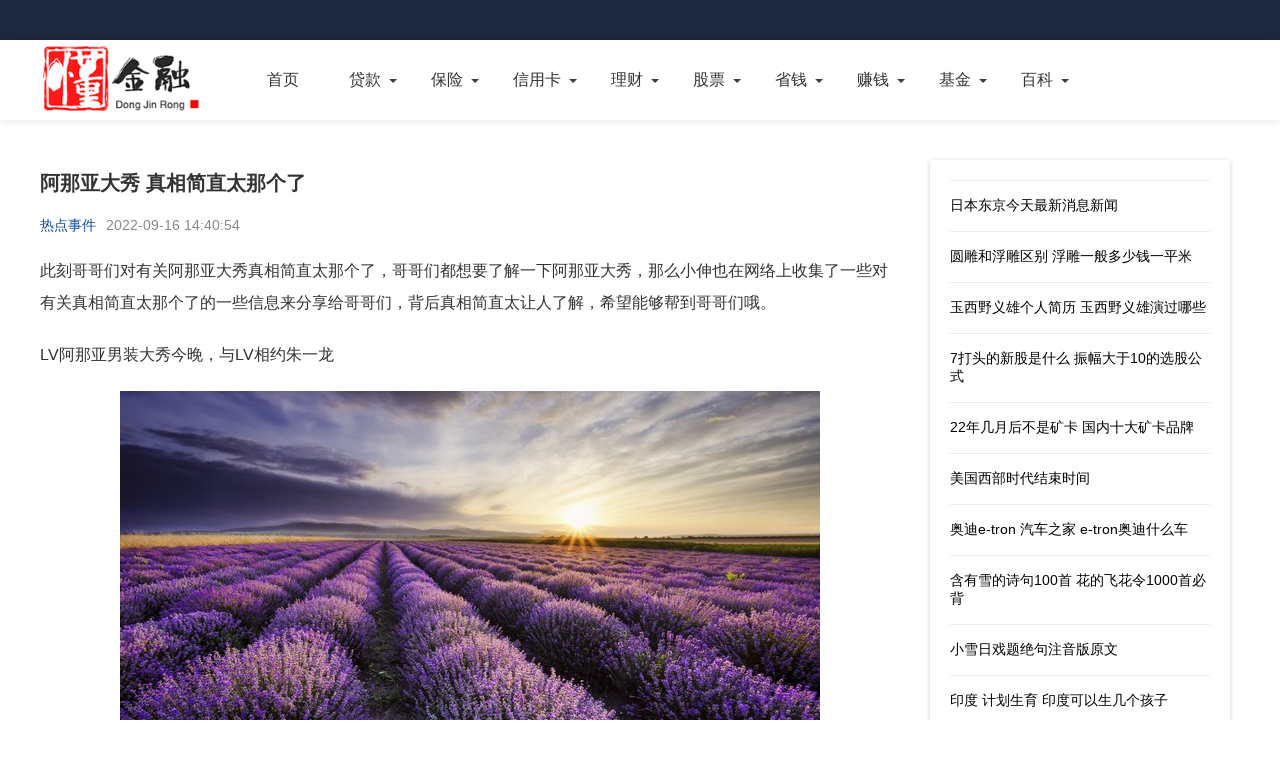

--- FILE ---
content_type: text/html; charset=UTF-8
request_url: https://www.yxjjdz.com/rdsj/751763.html
body_size: 6142
content:
<!doctype html><html lang="zh-CN"><head><meta charset="UTF-8"><meta name="viewport" content="width=device-width, initial-scale=1.0, minimum-scale=1.0, maximum-scale=1.0, user-scalable=no"><meta name="renderer" content="webkit"><meta name="applicable-device" content="pc,mobile"><meta name="referrer" content="always"><title>阿那亚大秀 真相简直太那个了 - 懂金融</title><meta name="keywords" content="阿那亚大秀,真相简直太那个了" /><meta name="description" content="阿那亚大秀 真相简直太那个了 编辑于2022-09-16 14:40:54。此刻哥哥们对有关阿那亚大秀真相简直太那个了，哥哥们都想要了解一下阿那亚大秀，那么小伸也在网络上收集了一些对有关真相简直太那个了的一些信息来分享给哥哥们，背后真相简直太让人了解，希望能够帮到哥哥们哦。
LV阿那亚男装大秀今晚，与LV相约朱一龙 今天阿那亚lv男装大秀…更多金融知识尽在懂金融." /><meta http-equiv="Cache-Control" content="no-transform"><meta http-equiv="Cache-Control" content="no-siteapp"><link rel="canonical" href="https://www.yxjjdz.com/rdsj/751763.html"><meta property="og:release_date" content="2022-09-16T14:40:54+08:00" /><meta property="bytedance:published_time" content="2022-09-16T14:40:54+08:00" /><script type="application/ld+json">  {    "@context": "https://schema.org",    "@type": "Article",    "headline": "阿那亚大秀 真相简直太那个了",    "author": {      "@type": "Organization",      "name": "懂金融"    },    "publisher": {      "@type": "Organization",      "name": "懂金融",      "logo": {        "@type": "ImageObject",        "url": "https://www.yxjjdz.com/skin/picture/logo.png"      }    },    "mainEntityOfPage": "https://www.yxjjdz.com/rdsj/751763.html",    "datePublished": "2022-09-16T14:40:54+08:00",    "dateModified": "2022-09-16T14:40:54+08:00"  }</script><link href="/skin/css/base.css" rel="stylesheet"><link href="/skin/css/m.css" rel="stylesheet"><link href="/skin/css/swiper.min.css" rel="stylesheet"><link href="/skin/css/shcoredefault.css" rel="stylesheet" type="text/css"><script src="/skin/js/jquery-1.8.3.min.js"></script><script src="/skin/js/comm.js"></script><script src="/skin/js/ajax.js"></script><script type="text/javascript">SyntaxHighlighter.all();</script><script>  (function(){    var el = document.createElement("script");    el.src = "https://lf1-cdn-tos.bytegoofy.com/goofy/ttzz/push.js?4c3e46c38faf0872a0aafa2cad77518b47db1f7645b5847752222090eb176808fd9a9dcb5ced4d7780eb6f3bbd089073c2a6d54440560d63862bbf4ec01bba3a";    el.id = "ttzz";    var s = document.getElementsByTagName("script")[0];    s.parentNode.insertBefore(el, s);  })(window);</script><link href="/favicon.ico" rel="icon" type="image/x-icon"></head><body><header><div class="top"></div><nav><div class="box"><div class="logo"><a href="https://www.yxjjdz.com/" target="_blank"><img src="/skin/picture/logo.png" alt="懂金融"></a></div><ul id="starlist"><li><a href="https://www.yxjjdz.com/">首页</a></li><li class="menu"><a href="https://www.yxjjdz.com/daikuan/">贷款</a><ul class="sub"><li><a href="https://www.yxjjdz.com/dkzs/">贷款知识</a></li><li><a href="https://www.yxjjdz.com/dkgl/">贷款攻略</a></li><li><a href="https://www.yxjjdz.com/dkcp/">贷款测评</a></li></ul><span></span></li><li class="menu"><a href="https://www.yxjjdz.com/baoxian/">保险</a><ul class="sub"><li><a href="https://www.yxjjdz.com/bxzs/">保险知识</a></li><li><a href="https://www.yxjjdz.com/bxgl/">保险攻略</a></li><li><a href="https://www.yxjjdz.com/bxcp/">保险测评</a></li></ul><span></span></li><li class="menu"><a href="https://www.yxjjdz.com/xinyongka/">信用卡</a><ul class="sub"><li><a href="https://www.yxjjdz.com/xykzs/">信用卡知识</a></li><li><a href="https://www.yxjjdz.com/xykgl/">信用卡攻略</a></li><li><a href="https://www.yxjjdz.com/xykcp/">信用卡测评</a></li></ul><span></span></li><li class="menu"><a href="https://www.yxjjdz.com/licai/">理财</a><ul class="sub"><li><a href="https://www.yxjjdz.com/lczs/">理财知识</a></li><li><a href="https://www.yxjjdz.com/lcgl/">理财攻略</a></li><li><a href="https://www.yxjjdz.com/lccp/">理财测评</a></li></ul><span></span></li><li class="menu"><a href="https://www.yxjjdz.com/gupiao/">股票</a><ul class="sub"><li><a href="https://www.yxjjdz.com/gpzs/">股票知识</a></li><li><a href="https://www.yxjjdz.com/gpgl/">股票攻略</a></li><li><a href="https://www.yxjjdz.com/gpcp/">股票测评</a></li></ul><span></span></li><li class="menu"><a href="https://www.yxjjdz.com/shengqian/">省钱</a><ul class="sub"><li><a href="https://www.yxjjdz.com/sqjq/">省钱技巧</a></li><li><a href="https://www.yxjjdz.com/sqgl/">省钱攻略</a></li><li><a href="https://www.yxjjdz.com/sqff/">省钱方法</a></li></ul><span></span></li><li class="menu"><a href="https://www.yxjjdz.com/zhuanqian/">赚钱</a><ul class="sub"><li><a href="https://www.yxjjdz.com/zqjq/">赚钱技巧</a></li><li><a href="https://www.yxjjdz.com/zqgl/">赚钱攻略</a></li><li><a href="https://www.yxjjdz.com/zqff/">赚钱方法</a></li></ul><span></span></li><li class="menu"><a href="https://www.yxjjdz.com/jijin/">基金</a><ul class="sub"><li><a href="https://www.yxjjdz.com/jjzs/">基金知识</a></li><li><a href="https://www.yxjjdz.com/jjgl/">基金攻略</a></li><li><a href="https://www.yxjjdz.com/jjcp/">基金测评</a></li></ul><span></span></li><li class="menu"><a>百科</a><ul class="sub"><li><a href="https://www.yxjjdz.com/baike/">金融百科</a></li><li><a href="https://www.yxjjdz.com/wenda/">问答</a></li><li><a href="https://www.yxjjdz.com/rdsj/">热点事件</a></li><li><a href="https://www.yxjjdz.com/qrqs/">趣人趣事</a></li><li><a href="https://www.yxjjdz.com/rsbt/">人生百态</a></li><li><a href="https://www.yxjjdz.com/ssxw/">时事新闻</a></li><li><a href="https://www.yxjjdz.com/ttts/">头条推送</a></li><li><a href="https://www.yxjjdz.com/wdjj/">问答锦集</a></li><li><a href="https://www.yxjjdz.com/xwsd/">新闻速递</a></li><li><a href="https://www.yxjjdz.com/jrgz/">今日关注</a></li><li><a href="https://www.yxjjdz.com/xwgc/">新闻观察</a></li><li><a href="https://www.yxjjdz.com/rdph/">热点排行</a></li><li><a href="https://www.yxjjdz.com/zmt/">自媒体</a></li></ul><span></span></li></ul></div></nav><h2 id="mnavh"><span class="navicon"></span></h2></header><main><div class="lbox"><article>	<h1>阿那亚大秀 真相简直太那个了</h1><div class="wz_info"><span class="wz_frome"><a href="https://www.yxjjdz.com/rdsj" title="热点事件">热点事件</a></span><span class="wz_time">2022-09-16 14:40:54</span></div><div class="content"><p>此刻哥哥们对有关阿那亚大秀真相简直太那个了，哥哥们都想要了解一下阿那亚大秀，那么小伸也在网络上收集了一些对有关真相简直太那个了的一些信息来分享给哥哥们，背后真相简直太让人了解，希望能够帮到哥哥们哦。</p>
<p>LV阿那亚男装大秀今晚，与LV相约朱一龙</p><p style="text-align:center"><img src="https://pic.yxjjdz.com/pic/700/x6148.jpg" alt="阿那亚大秀 真相简直太那个了"/></p>
<p>今天阿那亚lv男装大秀   嘉宾 王鹤棣 朱一龙 王安宇 白敬亭 欧阳娜娜  吴宣仪等  想去的赶紧联系我了  时间不多了 别磨叽  磨叽的就别问了</p>
<p>瞩目风采，创造性登场。9 月 16 日 18:00一起感受 @路易威登 LV阿那亚男装大秀的灵感碰撞。 ​​​</p>
<p>讲真，LV的服装和配饰特别适合朱一龙。朱先生优雅矜贵、帅气迷人的气质和LV奢华低调、贵气简约的风格完美契合，两者相得益彰 ，交相辉映[心星]今晚的阿那亚LV2023春夏男装大秀，影视帝傍身的朱一龙参加，定会是一次极美的视觉盛宴，今晚6点，不见不散[撒花][烟花][爆竹]</p>
<p>明天LV阿那亚大秀嘉宾，好热闹～陈坤 朱一龙 龚俊 王鹤棣 白敬亭 丁程鑫 刘耀文 黄明昊 黄轩 王安宇 王子异 余承恩 金晨 吴宣仪 欧阳娜娜 ​​​</p>
<p>下班就看到好消息，明天又可以看到新鲜朱一龙了[耶]，据说是驴的阿那亚男装大秀，地点在秦皇岛北戴河阿那亚黄金海岸区，有离得近的包包可以去看龙了，羡慕！朱朱也发博了，路过的包包快去看看，这次他本人是到场的，已经有其他人拍到他了，明天的小朱会是什么样的造型呢？超级期待！[爱慕]我们顺便来看看朱一龙这两</p>
<p>蓝口罩，一些夕阳火烧云，开心[呲牙]期待龚俊 明天的LV阿那亚男装大秀</p>
<p>朱一龙到河北阿那亚了，邀大家一起观看LV阿那亚春夏男装大秀[灵光一闪]期待[惊喜]</p>
<p>闪闪发光的他 路易威登 2023 春夏男装阿那亚大秀于9.16号18.00在黄金海岸拉开序幕，众星聚首，龚俊，王鹤棣，陈小春，朱一龙，黄明昊，刘耀文，王子异，黄轩……视觉盛宴不容错过，期待各位红毯上精彩演绎！有你喜欢的明星吗？娱乐聚焦 八卦手册</p>
<p>明天晚上18:00，守候lv阿那亚男装大秀 云直播，看看看，重要的事情说三遍[送心][送心][送心]朱一龙先生此次前往秦皇岛，还将解锁海浪电影周青年艺委会委员身份，参加电影周相关活动。希望多多看到他的采访，尤其是跟电影艺术和角色创作有关的采访，18年开始我就是他的一枚采访粉[送自己一朵花</p></div><div class="tags"> TAG：							<a href="/finance1029/" title="形容">形容</a> &nbsp; 							<a href="/finance15566/" title="标签">标签</a> &nbsp; 							<a href="/finance85219/" title="亚大秀">亚大秀</a> &nbsp; </div><div class="info-pre-next"><p>上一篇:<a href='/rdsj/751734.html'>援朝抗美志愿军死亡人数 抗美援越死亡真实人数</a></p><p>下一篇:<a href='/rdsj/751766.html'>男子公交持刀 公交站持刀伤人</a></p></div>  	<div class="wz_tuijian"><p>推荐阅读</p><ul><li><a href="https://www.yxjjdz.com/jrgz/1056198.html" title="一条人是什么意思 一条人网络用语"><i><img src="https://pic.yxjjdz.com/pic/240/x6181.jpg" alt="一条人是什么意思 一条人网络用语"></i><h2>一条人是什么意思 一条人网络用语</h2><span>2025-05-31</span></a></li><li><a href="https://www.yxjjdz.com/jrgz/1018901.html" title="变化多端可以形容天气吗"><i><img src="https://pic.yxjjdz.com/pic/240/x6390.jpg" alt="变化多端可以形容天气吗"></i><h2>变化多端可以形容天气吗</h2><span>2025-03-04</span></a></li><li><a href="https://www.yxjjdz.com/rdsj/989709.html" title="玩意可以形容人吗 啥玩意是骂人的吗"><i><img src="https://pic.yxjjdz.com/pic/240/x9452.jpg" alt="玩意可以形容人吗 啥玩意是骂人的吗"></i><h2>玩意可以形容人吗 啥玩意是骂人的吗</h2><span>2025-01-17</span></a></li><li><a href="https://www.yxjjdz.com/wdjj/894813.html" title="彪马袜子多少钱一双 为什么啊究竟是怎么回事？"><i><img src="https://pic.yxjjdz.com/pic/240/x5680.jpg" alt="彪马袜子多少钱一双 为什么啊究竟是怎么回事？"></i><h2>彪马袜子多少钱一双 为什么啊究竟是怎么回事？</h2><span>2023-06-12</span></a></li><li><a href="https://www.yxjjdz.com/zmt/894812.html" title="一双袜子大概多少钱 真相简直让人惊呆"><i><img src="https://pic.yxjjdz.com/pic/240/x6059.jpg" alt="一双袜子大概多少钱 真相简直让人惊呆"></i><h2>一双袜子大概多少钱 真相简直让人惊呆</h2><span>2023-06-12</span></a></li><li><a href="https://www.yxjjdz.com/xwsd/894811.html" title="儿童袜子多少钱一双 为什么究竟是怎么回事？"><i><img src="https://pic.yxjjdz.com/pic/240/x4861.jpg" alt="儿童袜子多少钱一双 为什么究竟是怎么回事？"></i><h2>儿童袜子多少钱一双 为什么究竟是怎么回事？</h2><span>2023-06-12</span></a></li><li><a href="https://www.yxjjdz.com/zmt/894809.html" title="包装袜子多少钱一双 原因竟然是这样"><i><img src="https://pic.yxjjdz.com/pic/240/x5662.jpg" alt="包装袜子多少钱一双 原因竟然是这样"></i><h2>包装袜子多少钱一双 原因竟然是这样</h2><span>2023-06-12</span></a></li><li><a href="https://www.yxjjdz.com/rsbt/894808.html" title="ugg正品多少钱一双 背后的详情让人没整明白！"><i><img src="https://pic.yxjjdz.com/pic/240/x3269.jpg" alt="ugg正品多少钱一双 背后的详情让人没整明白！"></i><h2>ugg正品多少钱一双 背后的详情让人没整明白！</h2><span>2023-06-12</span></a></li><li><a href="https://www.yxjjdz.com/rsbt/894805.html" title="100卢比在印度能买什么 是真的吗？"><i><img src="https://pic.yxjjdz.com/pic/240/x710.jpg" alt="100卢比在印度能买什么 是真的吗？"></i><h2>100卢比在印度能买什么 是真的吗？</h2><span>2023-06-05</span></a></li><li><a href="https://www.yxjjdz.com/ttts/894804.html" title="坎巨提人是怎么看待中国的 为什么？什么原因？"><i><img src="https://pic.yxjjdz.com/pic/240/x8690.jpg" alt="坎巨提人是怎么看待中国的 为什么？什么原因？"></i><h2>坎巨提人是怎么看待中国的 为什么？什么原因？</h2><span>2023-06-05</span></a></li><li><a href="https://www.yxjjdz.com/xwgc/1112377.html" title="为自己贴上标签 自己制作标识牌"><i><img src="https://pic.yxjjdz.com/pic/240/x4738.jpg" alt="为自己贴上标签 自己制作标识牌"></i><h2>为自己贴上标签 自己制作标识牌</h2><span>2025-11-01</span></a></li><li><a href="https://www.yxjjdz.com/ttts/1094447.html" title="ig被标记是什么意思 ig是什么意思的缩写"><i><img src="https://pic.yxjjdz.com/pic/240/x2264.jpg" alt="ig被标记是什么意思 ig是什么意思的缩写"></i><h2>ig被标记是什么意思 ig是什么意思的缩写</h2><span>2025-09-04</span></a></li><li><a href="https://www.yxjjdz.com/zmt/1069107.html" title="标签化思维 人民日报浅谈标签化"><i><img src="https://pic.yxjjdz.com/pic/240/x9123.jpg" alt="标签化思维 人民日报浅谈标签化"></i><h2>标签化思维 人民日报浅谈标签化</h2><span>2025-07-08</span></a></li><li><a href="https://www.yxjjdz.com/qrqs/1048536.html" title="车后视镜上被贴了一个标签"><i><img src="https://pic.yxjjdz.com/pic/240/x4063.jpg" alt="车后视镜上被贴了一个标签"></i><h2>车后视镜上被贴了一个标签</h2><span>2025-05-08</span></a></li><li><a href="https://www.yxjjdz.com/ttts/1035125.html" title="特朗普大厦改标签事件"><i><img src="https://pic.yxjjdz.com/pic/240/x6227.jpg" alt="特朗普大厦改标签事件"></i><h2>特朗普大厦改标签事件</h2><span>2025-04-14</span></a></li><li><a href="https://www.yxjjdz.com/rsbt/983795.html" title="大冰给自己的标签 大冰15个身份"><i><img src="https://pic.yxjjdz.com/pic/240/x3204.jpg" alt="大冰给自己的标签 大冰15个身份"></i><h2>大冰给自己的标签 大冰15个身份</h2><span>2024-12-27</span></a></li><li><a href="https://www.yxjjdz.com/rsbt/979099.html" title="当今社会如何评价00后"><i><img src="https://pic.yxjjdz.com/pic/240/x8802.jpg" alt="当今社会如何评价00后"></i><h2>当今社会如何评价00后</h2><span>2024-12-21</span></a></li><li><a href="https://www.yxjjdz.com/rdsj/969721.html" title="图片标记助手 图片编辑软件"><i><img src="https://pic.yxjjdz.com/pic/240/x7152.jpg" alt="图片标记助手 图片编辑软件"></i><h2>图片标记助手 图片编辑软件</h2><span>2024-12-06</span></a></li><li><a href="https://www.yxjjdz.com/xwgc/967743.html" title="如何看待艾滋病人 防艾知识竞赛题库及答案免费"><i><img src="https://pic.yxjjdz.com/pic/240/x7647.jpg" alt="如何看待艾滋病人 防艾知识竞赛题库及答案免费"></i><h2>如何看待艾滋病人 防艾知识竞赛题库及答案免费</h2><span>2024-12-04</span></a></li><li><a href="https://www.yxjjdz.com/rsbt/964421.html" title="标签定位app 人员定位app"><i><img src="https://pic.yxjjdz.com/pic/240/x8131.jpg" alt="标签定位app 人员定位app"></i><h2>标签定位app 人员定位app</h2><span>2024-11-30</span></a></li></ul></div></article></div><aside class="rbox"><div class="about"><ul><li><a href="https://www.yxjjdz.com/rdsj/1122744.html" title="日本东京今天最新消息新闻" >日本东京今天最新消息新闻</a></li><li><a href="https://www.yxjjdz.com/rdsj/1122730.html" title="圆雕和浮雕区别 浮雕一般多少钱一平米" >圆雕和浮雕区别 浮雕一般多少钱一平米</a></li><li><a href="https://www.yxjjdz.com/rdsj/1122693.html" title="玉西野义雄个人简历 玉西野义雄演过哪些" >玉西野义雄个人简历 玉西野义雄演过哪些</a></li><li><a href="https://www.yxjjdz.com/rdsj/1122691.html" title="7打头的新股是什么 振幅大于10的选股公式" >7打头的新股是什么 振幅大于10的选股公式</a></li><li><a href="https://www.yxjjdz.com/rdsj/1122680.html" title="22年几月后不是矿卡 国内十大矿卡品牌" >22年几月后不是矿卡 国内十大矿卡品牌</a></li><li><a href="https://www.yxjjdz.com/rdsj/1122679.html" title="美国西部时代结束时间" >美国西部时代结束时间</a></li><li><a href="https://www.yxjjdz.com/rdsj/1122666.html" title="奥迪e-tron 汽车之家 e-tron奥迪什么车" >奥迪e-tron 汽车之家 e-tron奥迪什么车</a></li><li><a href="https://www.yxjjdz.com/rdsj/1122644.html" title="含有雪的诗句100首 花的飞花令1000首必背" >含有雪的诗句100首 花的飞花令1000首必背</a></li><li><a href="https://www.yxjjdz.com/rdsj/1122631.html" title="小雪日戏题绝句注音版原文" >小雪日戏题绝句注音版原文</a></li><li><a href="https://www.yxjjdz.com/rdsj/1122624.html" title="印度 计划生育 印度可以生几个孩子" >印度 计划生育 印度可以生几个孩子</a></li><li><a href="https://www.yxjjdz.com/rdsj/1122616.html" title="追杀孕妇一路直到生产" >追杀孕妇一路直到生产</a></li><li><a href="https://www.yxjjdz.com/rdsj/1122615.html" title="镶嵌日本语2号哺乳期 成人母乳喂养联系电话" >镶嵌日本语2号哺乳期 成人母乳喂养联系电话</a></li><li><a href="https://www.yxjjdz.com/rdsj/1122609.html" title="中国丧失司法主权的条约" >中国丧失司法主权的条约</a></li><li><a href="https://www.yxjjdz.com/rdsj/1122592.html" title="国际法渊源 国际法的三大渊源" >国际法渊源 国际法的三大渊源</a></li><li><a href="https://www.yxjjdz.com/rdsj/1122580.html" title="小冰期要来了吗 下一次小冰期什么时候到来" >小冰期要来了吗 下一次小冰期什么时候到来</a></li></ul><a href="https://www.yxjjdz.com"  class="btn_more">更多文章</a></div></aside></main><footer><div class="box"><div class="copyright"><div class="cr_left"><p>本站所有信息均来源于互联网搜集，并不代表本站观点，本站不对其真实合法性负责。如有信息侵犯了您的权益，请告知，本站将立刻删除 Email：Admin@yxjjdz.com</p><p><a href="https://www.77vxd.com/" target="_blank">探秘史录</a> |<a href="https://www.0quant.com/" target="_blank">古今探秘</a> |<a href="https://www.zuidongwo.com/" target="_blank">最懂我</a> |<a href="https://www.kangenda.com" target="_blank">怎么了</a> |<a href="https://www.tieguniang.com">手机控</a> |<a href="https://www.meiyouju.com">智玩机</a> |<a href="https://www.yxjjdz.com">懂金融</a> |<a href="https://www.yxjjdz.com/tag_top">Tag</a> |<a target="_blank" rel="nofollow" href="https://beian.miit.gov.cn/">辽ICP备2021009207号</a></p></div></div></div></footer><script>(function(){    var bp = document.createElement('script');    var curProtocol = window.location.protocol.split(':')[0];    if (curProtocol === 'https'){   bp.src = 'https://zz.bdstatic.com/linksubmit/push.js';  }  else{  bp.src = 'http://push.zhanzhang.baidu.com/push.js';  }    var s = document.getElementsByTagName("script")[0];    s.parentNode.insertBefore(bp, s);})();</script><div style="display:none"><script type="text/javascript" src="/skin/js/tj.js"></script></div></body></html>